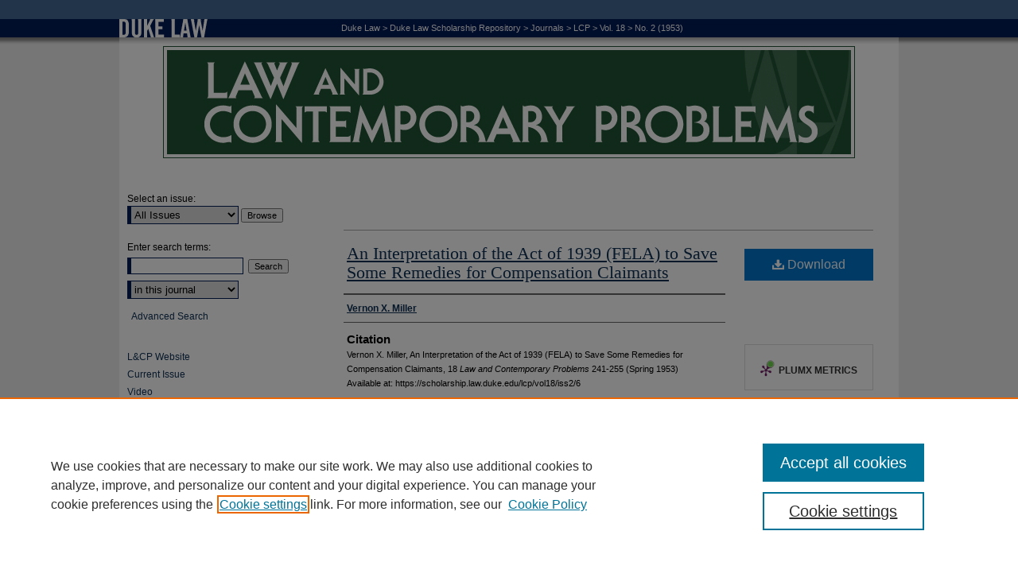

--- FILE ---
content_type: text/html; charset=UTF-8
request_url: https://scholarship.law.duke.edu/lcp/vol18/iss2/6/
body_size: 8436
content:

<!DOCTYPE html>
<html lang="en">
<head><!-- inj yui3-seed: --><script type='text/javascript' src='//cdnjs.cloudflare.com/ajax/libs/yui/3.6.0/yui/yui-min.js'></script><script type='text/javascript' src='//ajax.googleapis.com/ajax/libs/jquery/1.10.2/jquery.min.js'></script><!-- Adobe Analytics --><script type='text/javascript' src='https://assets.adobedtm.com/4a848ae9611a/d0e96722185b/launch-d525bb0064d8.min.js'></script><script type='text/javascript' src=/assets/nr_browser_production.js></script>

<!-- def.1 -->
<meta charset="utf-8">
<meta name="viewport" content="width=device-width">
<title>
"An Interpretation of the Act of 1939 (FELA) to Save Some Remedies for " by Vernon X. Miller
</title>
 

<!-- FILE article_meta-tags.inc --><!-- FILE: /srv/sequoia/main/data/scholarship.law.duke.edu/assets/article_meta-tags.inc -->
<!-- FILE: /srv/sequoia/main/data/assets/site/ir_download_link.inc -->
<!-- FILE: /srv/sequoia/main/data/scholarship.law.duke.edu/assets/article_meta-tags.inc (cont) -->
<meta name="bepress_citation_journal_title" content="Law and Contemporary Problems">
<meta name="bepress_citation_firstpage" content="241">
<meta name="bepress_citation_lastpage" content="255">
<meta name="bepress_citation_author" content="Miller, Vernon X.">
<meta name="bepress_citation_title" content="An Interpretation of the Act of 1939 (FELA) to Save Some Remedies for Compensation Claimants">
<meta name="bepress_citation_date" content="1953">
<meta name="bepress_citation_volume" content="18">
<meta name="bepress_citation_issue" content="2">
<meta name="bepress_citation_pdf_url" content="https://scholarship.law.duke.edu/cgi/viewcontent.cgi?article=2563&amp;context=lcp">
<meta name="bepress_citation_abstract_html_url" content="https://scholarship.law.duke.edu/lcp/vol18/iss2/6">
<meta name="bepress_citation_publisher" content="Duke University School of Law">
<meta name="bepress_citation_issn" content="0023-9186">
<meta name="bepress_citation_online_date" content="2012/5/25">
<meta name="viewport" content="width=device-width">


<!-- FILE: article_meta-tags.inc (cont) -->
<meta name="bepress_is_article_cover_page" content="1">


<!-- sh.1 -->
<link rel="stylesheet" href="/lcp/ir-style.css" type="text/css" media="screen">
<link rel="stylesheet" href="/lcp/ir-custom.css" type="text/css" media="screen">
<link rel="stylesheet" href="/lcp/ir-local.css" type="text/css" media="screen">
<link rel="alternate" type="application/rss+xml" title="Law and Contemporary Problems Newsfeed" href="/lcp/recent.rss">
<link rel="shortcut icon" href="/favicon.ico" type="image/x-icon">
<script type="text/javascript" src="/assets/jsUtilities.js"></script>
<script type="text/javascript" src="/assets/footnoteLinks.js"></script>
<link rel="stylesheet" href="/ir-print.css" type="text/css" media="print">
<!--[if IE]>
<link rel="stylesheet" href="/ir-ie.css" type="text/css" media="screen">
<![endif]-->

<!-- end sh.1 -->




<script type="text/javascript">var pageData = {"page":{"environment":"prod","productName":"bpdg","language":"en","name":"ir_journal:volume:issue:article","businessUnit":"els:rp:st"},"visitor":{}};</script>

</head>
<body >
<!-- FILE /srv/sequoia/main/data/journals/scholarship.law.duke.edu/lcp/assets/header.pregen --><!-- This is the mobile navbar file. Do not delete or move from the top of header.pregen -->
<!-- FILE: /srv/sequoia/main/data/assets/site/mobile_nav.inc --><!--[if !IE]>-->
<script src="/assets/scripts/dc-mobile/dc-responsive-nav.js"></script>

<header id="mobile-nav" class="nav-down device-fixed-height" style="visibility: hidden;">
  
  
  <nav class="nav-collapse">
    <ul>
      <li class="menu-item active device-fixed-width"><a href="https://scholarship.law.duke.edu" title="Home" data-scroll >Home</a></li>
      <li class="menu-item device-fixed-width"><a href="https://scholarship.law.duke.edu/do/search/advanced/" title="Search" data-scroll ><i class="icon-search"></i> Search</a></li>
      <li class="menu-item device-fixed-width"><a href="https://scholarship.law.duke.edu/communities.html" title="Browse" data-scroll >Browse Collections</a></li>
      <li class="menu-item device-fixed-width"><a href="/cgi/myaccount.cgi?context=" title="My Account" data-scroll >My Account</a></li>
      <li class="menu-item device-fixed-width"><a href="https://scholarship.law.duke.edu/about.html" title="About" data-scroll >About</a></li>
      <li class="menu-item device-fixed-width"><a href="https://network.bepress.com" title="Digital Commons Network" data-scroll ><img width="16" height="16" alt="DC Network" style="vertical-align:top;" src="/assets/md5images/8e240588cf8cd3a028768d4294acd7d3.png"> Digital Commons Network™</a></li>
    </ul>
  </nav>
</header>

<script src="/assets/scripts/dc-mobile/dc-mobile-nav.js"></script>
<!--<![endif]-->
<!-- FILE: /srv/sequoia/main/data/journals/scholarship.law.duke.edu/lcp/assets/header.pregen (cont) -->
<div id="lcp">


<div id="container"><a href="#main" class="skiplink" accesskey="2" >Skip to main content</a>


<div id="header">
<!-- FILE: /srv/sequoia/main/data/scholarship.law.duke.edu/assets/ir_journal/ir_logo.inc -->

<div id="logo"><a href="http://www.law.duke.edu/" >
<img width="114" height="47" border="0" src="/assets/md5images/b4812d7020cad67177b80b8b735c2134.gif" alt=""></a>
</div>

<!-- FILE: /srv/sequoia/main/data/journals/scholarship.law.duke.edu/lcp/assets/header.pregen (cont) -->
<!-- FILE: /srv/sequoia/main/data/scholarship.law.duke.edu/assets/ir_journal/ir_breadcrumb.inc --><ul id="pager"><li>&nbsp;</li> <li>&nbsp;</li> </ul><div class="crumbs"><p>


<a href="http://www.law.duke.edu/" class="ignore" >Duke Law</a> &gt; 

<a href="https://scholarship.law.duke.edu" class="ignore" >Duke Law Scholarship Repository</a>

 &gt; <a href="https://scholarship.law.duke.edu/journals" class="ignore" >Journals</a>

 &gt; <a href="https://scholarship.law.duke.edu/lcp" class="ignore" >LCP</a>

 &gt; <a href="https://scholarship.law.duke.edu/lcp/vol18" class="ignore" >Vol. 18</a>

 &gt; <a href="https://scholarship.law.duke.edu/lcp/vol18/iss2" class="ignore" >No. 2 (1953)</a>


</p></div>

<div class="clear">&nbsp;</div><!-- FILE: /srv/sequoia/main/data/journals/scholarship.law.duke.edu/lcp/assets/header.pregen (cont) -->
<div id="pagetitle">

<h1><a href="https://scholarship.law.duke.edu/lcp" title="Law and Contemporary Problems" >Law and Contemporary Problems</a></h1>
</div>
</div>


<div id="wrapper">
<div id="content">
<div id="main" class="text">
<!-- FILE: /srv/sequoia/main/data/scholarship.law.duke.edu/assets/ir_journal/ir_breadcrumb.inc --><ul id="pager"><li>&nbsp;</li> <li>&nbsp;</li> </ul><div class="crumbs"><p>


<a href="http://www.law.duke.edu/" class="ignore" >Duke Law</a> &gt; 

<a href="https://scholarship.law.duke.edu" class="ignore" >Duke Law Scholarship Repository</a>

 &gt; <a href="https://scholarship.law.duke.edu/journals" class="ignore" >Journals</a>

 &gt; <a href="https://scholarship.law.duke.edu/lcp" class="ignore" >LCP</a>

 &gt; <a href="https://scholarship.law.duke.edu/lcp/vol18" class="ignore" >Vol. 18</a>

 &gt; <a href="https://scholarship.law.duke.edu/lcp/vol18/iss2" class="ignore" >No. 2 (1953)</a>


</p></div>

<div class="clear">&nbsp;</div><!-- FILE: /srv/sequoia/main/data/journals/scholarship.law.duke.edu/lcp/assets/header.pregen (cont) --> 
<script type="text/javascript" src="/assets/floatbox/floatbox.js"></script>
<!-- FILE: /srv/sequoia/main/data/assets/site/ir_journal/article_info.inc --><!-- FILE: /srv/sequoia/main/data/assets/site/openurl.inc -->
<!-- FILE: /srv/sequoia/main/data/assets/site/ir_journal/article_info.inc (cont) -->
<!-- FILE: /srv/sequoia/main/data/assets/site/ir_download_link.inc -->
<!-- FILE: /srv/sequoia/main/data/assets/site/ir_journal/article_info.inc (cont) -->
<!-- FILE: /srv/sequoia/main/data/assets/site/ir_journal/ir_article_header.inc --><div id="sub">
<div id="alpha"><!-- FILE: /srv/sequoia/main/data/assets/site/ir_journal/article_info.inc (cont) --><div id='title' class='element'>
<h1><a href='https://scholarship.law.duke.edu/cgi/viewcontent.cgi?article=2563&amp;context=lcp'>An Interpretation of the Act of 1939 (FELA) to Save Some Remedies for Compensation Claimants</a></h1>
</div>
<div class='clear'></div>
<div id='authors' class='element'>
<h2 class='visually-hidden'>Authors</h2>
<p class="author"><a href='https://scholarship.law.duke.edu/do/search/?q=author%3A%22Vernon%20X.%20Miller%22&start=0&context=1022222'><strong>Vernon X. Miller</strong></a><br />
</p></div>
<div class='clear'></div>
<div id='recommended_citation' class='element'>
<h2 class='field-heading'>Citation</h2>
<!-- FILE: /srv/sequoia/main/data/journals/scholarship.law.duke.edu/lcp/assets/ir_citation.inc -->
<p class="citation">
		Vernon X. Miller,
An Interpretation of the Act of 1939 (FELA) to Save Some Remedies for Compensation Claimants,
18 <em>L<span class="smallcaps">aw and</span> C<span class="smallcaps">ontemporary</span> P<span class="smallcaps">roblems</span></em> 
241-255
(Spring 1953)
<br>
Available at: https://scholarship.law.duke.edu/lcp/vol18/iss2/6
</p><!-- FILE: /srv/sequoia/main/data/assets/site/ir_journal/article_info.inc (cont) --></div>
<div class='clear'></div>
</div>
    </div>
    <div id='beta_7-3'>
<!-- FILE: /srv/sequoia/main/data/assets/site/info_box_7_3.inc --><!-- FILE: /srv/sequoia/main/data/assets/site/openurl.inc -->
<!-- FILE: /srv/sequoia/main/data/assets/site/info_box_7_3.inc (cont) -->
<!-- FILE: /srv/sequoia/main/data/assets/site/ir_download_link.inc -->
<!-- FILE: /srv/sequoia/main/data/assets/site/info_box_7_3.inc (cont) -->
	<!-- FILE: /srv/sequoia/main/data/assets/site/info_box_download_button.inc --><div class="aside download-button">
      <a id="pdf" class="btn" href="https://scholarship.law.duke.edu/cgi/viewcontent.cgi?article=2563&amp;context=lcp" title="PDF (1.1&nbsp;MB) opens in new window" target="_blank" > 
    	<i class="icon-download-alt" aria-hidden="true"></i>
        Download
      </a>
</div>
<!-- FILE: /srv/sequoia/main/data/assets/site/info_box_7_3.inc (cont) -->
	<!-- FILE: /srv/sequoia/main/data/assets/site/info_box_embargo.inc -->
<!-- FILE: /srv/sequoia/main/data/assets/site/info_box_7_3.inc (cont) -->
<!-- FILE: /srv/sequoia/main/data/scholarship.law.duke.edu/assets/info_box_custom_upper.inc --><div class="aside">
</div>
<div class="aside">
</div>
<!-- FILE: /srv/sequoia/main/data/assets/site/info_box_7_3.inc (cont) -->
<!-- FILE: /srv/sequoia/main/data/assets/site/info_box_openurl.inc -->
<!-- FILE: /srv/sequoia/main/data/assets/site/info_box_7_3.inc (cont) -->
<!-- FILE: /srv/sequoia/main/data/assets/site/info_box_article_metrics.inc -->
<div id="article-stats" class="aside hidden">
    <p class="article-downloads-wrapper hidden"><span id="article-downloads"></span> DOWNLOADS</p>
    <p class="article-stats-date hidden">Since May 25, 2012</p>
    <p class="article-plum-metrics">
        <a href="https://plu.mx/plum/a/?repo_url=https://scholarship.law.duke.edu/lcp/vol18/iss2/6" class="plumx-plum-print-popup plum-bigben-theme" data-badge="true" data-hide-when-empty="true" ></a>
    </p>
</div>
<script type="text/javascript" src="//cdn.plu.mx/widget-popup.js"></script>
<!-- Article Download Counts -->
<script type="text/javascript" src="/assets/scripts/article-downloads.pack.js"></script>
<script type="text/javascript">
    insertDownloads(2916141);
</script>
<!-- Add border to Plum badge & download counts when visible -->
<script>
// bind to event when PlumX widget loads
jQuery('body').bind('plum:widget-load', function(e){
// if Plum badge is visible
  if (jQuery('.PlumX-Popup').length) {
// remove 'hidden' class
  jQuery('#article-stats').removeClass('hidden');
  jQuery('.article-stats-date').addClass('plum-border');
  }
});
// bind to event when page loads
jQuery(window).bind('load',function(e){
// if DC downloads are visible
  if (jQuery('#article-downloads').text().length > 0) {
// add border to aside
  jQuery('#article-stats').removeClass('hidden');
  }
});
</script>
<!-- Adobe Analytics: Download Click Tracker -->
<script>
$(function() {
  // Download button click event tracker for PDFs
  $(".aside.download-button").on("click", "a#pdf", function(event) {
    pageDataTracker.trackEvent('navigationClick', {
      link: {
          location: 'aside download-button',
          name: 'pdf'
      }
    });
  });
  // Download button click event tracker for native files
  $(".aside.download-button").on("click", "a#native", function(event) {
    pageDataTracker.trackEvent('navigationClick', {
        link: {
            location: 'aside download-button',
            name: 'native'
        }
     });
  });
});
</script>
<!-- FILE: /srv/sequoia/main/data/assets/site/info_box_7_3.inc (cont) -->
	<!-- FILE: /srv/sequoia/main/data/assets/site/info_box_disciplines.inc -->
	<div id="beta-disciplines" class="aside">
		<h4>Included in</h4>
	<p>
					<a href="https://network.bepress.com/hgg/discipline/578" title="Law Commons" >Law Commons</a>
	</p>
	</div>
<!-- FILE: /srv/sequoia/main/data/assets/site/info_box_7_3.inc (cont) -->
<!-- FILE: /srv/sequoia/main/data/assets/site/bookmark_widget.inc -->
<div id="share" class="aside">
<h2>Share</h2>
	<div class="a2a_kit a2a_kit_size_24 a2a_default_style">
    	<a class="a2a_button_facebook"></a>
    	<a class="a2a_button_linkedin"></a>
		<a class="a2a_button_whatsapp"></a>
		<a class="a2a_button_email"></a>
    	<a class="a2a_dd"></a>
    	<script async src="https://static.addtoany.com/menu/page.js"></script>
	</div>
</div>
<!-- FILE: /srv/sequoia/main/data/assets/site/info_box_7_3.inc (cont) -->
<!-- FILE: /srv/sequoia/main/data/assets/site/info_box_geolocate.inc --><!-- FILE: /srv/sequoia/main/data/assets/site/ir_geolocate_enabled_and_displayed.inc -->
<!-- FILE: /srv/sequoia/main/data/assets/site/info_box_geolocate.inc (cont) -->
<!-- FILE: /srv/sequoia/main/data/assets/site/info_box_7_3.inc (cont) -->
	<!-- FILE: /srv/sequoia/main/data/assets/site/zotero_coins.inc -->
<span class="Z3988" title="ctx_ver=Z39.88-2004&amp;rft_val_fmt=info%3Aofi%2Ffmt%3Akev%3Amtx%3Ajournal&amp;rft_id=https%3A%2F%2Fscholarship.law.duke.edu%2Flcp%2Fvol18%2Fiss2%2F6&amp;rft.atitle=An%20Interpretation%20of%20the%20Act%20of%201939%20%28FELA%29%20to%20Save%20Some%20Remedies%20for%20Compensation%20Claimants&amp;rft.aufirst=Vernon&amp;rft.aulast=Miller&amp;rft.jtitle=Law%20and%20Contemporary%20Problems&amp;rft.volume=18&amp;rft.issue=2&amp;rft.issn=0023-9186&amp;rft.spage=241&amp;rft.epage=255&amp;rft.date=1953-04-01">COinS</span>
<!-- FILE: /srv/sequoia/main/data/assets/site/info_box_7_3.inc (cont) -->
<!-- FILE: /srv/sequoia/main/data/assets/site/info_box_custom_lower.inc -->
<!-- FILE: /srv/sequoia/main/data/assets/site/info_box_7_3.inc (cont) -->
<!-- FILE: /srv/sequoia/main/data/assets/site/ir_journal/article_info.inc (cont) --></div>
<div class='clear'>&nbsp;</div>
<!-- FILE: /srv/sequoia/main/data/assets/site/ir_article_custom_fields.inc -->
<!-- FILE: /srv/sequoia/main/data/assets/site/ir_journal/article_info.inc (cont) -->
<!-- FILE: /srv/sequoia/main/data/assets/site/ir_journal/volume/issue/article/index.html (cont) --> 

<!-- FILE /srv/sequoia/main/data/journals/scholarship.law.duke.edu/lcp/assets/footer.pregen --></div>
<div class="verticalalign">&nbsp;</div>
<div class="clear">&nbsp;</div>
</div>
<div id="sidebar">
<!-- FILE: /srv/sequoia/main/data/journals/scholarship.law.duke.edu/lcp/assets/ir_sidebar.inc -->

<!-- FILE: /srv/sequoia/main/data/assets/site/ir_journal/sidebar_search.inc --><div class="sidebar-search">
<form method="post" action="https://scholarship.law.duke.edu/cgi/redirect.cgi" id="browse">
<label for="url">Select an issue:</label><br>
<!-- FILE: /srv/sequoia/main/data/journals/scholarship.law.duke.edu/lcp/assets/volume_issue_popup.inc --><div><span class="border"><!-- FILE: /srv/sequoia/main/data/journals/scholarship.law.duke.edu/lcp/assets/hard_coded_volume_count.inc -->
<!-- FILE: /srv/sequoia/main/data/journals/scholarship.law.duke.edu/lcp/assets/volume_issue_popup.inc (cont) -->
<select name="url" id="url">
<option value="https://scholarship.law.duke.edu/lcp/all_issues.html">All Issues</option>
<option value="https://scholarship.law.duke.edu/lcp/vol88/iss2">Vol. 88, No. 2</option>
<option value="https://scholarship.law.duke.edu/lcp/vol88/iss1">Vol. 88, No. 1</option>
<option value="https://scholarship.law.duke.edu/lcp/vol87/iss3">Vol. 87, No. 3</option>
<option value="https://scholarship.law.duke.edu/lcp/vol87/iss2">Vol. 87, No. 2</option>
<option value="https://scholarship.law.duke.edu/lcp/vol87/iss1">Vol. 87, No. 1</option>
<option value="https://scholarship.law.duke.edu/lcp/vol86/iss4">Vol. 86, No. 4</option>
<option value="https://scholarship.law.duke.edu/lcp/vol86/iss3">Vol. 86, No. 3</option>
<option value="https://scholarship.law.duke.edu/lcp/vol86/iss2">Vol. 86, No. 2</option>
<option value="https://scholarship.law.duke.edu/lcp/vol86/iss1">Vol. 86, No. 1</option>
<option value="https://scholarship.law.duke.edu/lcp/vol85/iss4">Vol. 85, No. 4</option>
<option value="https://scholarship.law.duke.edu/lcp/vol85/iss3">Vol. 85, No. 3</option>
<option value="https://scholarship.law.duke.edu/lcp/vol85/iss2">Vol. 85, No. 2</option>
<option value="https://scholarship.law.duke.edu/lcp/vol85/iss1">Vol. 85, No. 1</option>
<option value="https://scholarship.law.duke.edu/lcp/vol84/iss4">Vol. 84, No. 4</option>
<option value="https://scholarship.law.duke.edu/lcp/vol84/iss3">Vol. 84, No. 3</option>
<option value="https://scholarship.law.duke.edu/lcp/vol84/iss2">Vol. 84, No. 2</option>
<option value="https://scholarship.law.duke.edu/lcp/vol84/iss1">Vol. 84, No. 1</option>
<option value="https://scholarship.law.duke.edu/lcp/vol83/iss4">Vol. 83, No. 4</option>
<option value="https://scholarship.law.duke.edu/lcp/vol83/iss3">Vol. 83, No. 3</option>
<option value="https://scholarship.law.duke.edu/lcp/vol83/iss2">Vol. 83, No. 2</option>
<option value="https://scholarship.law.duke.edu/lcp/vol83/iss1">Vol. 83, No. 1</option>
<option value="https://scholarship.law.duke.edu/lcp/vol82/iss4">Vol. 82, No. 4</option>
<option value="https://scholarship.law.duke.edu/lcp/vol82/iss3">Vol. 82, No. 3</option>
<option value="https://scholarship.law.duke.edu/lcp/vol82/iss2">Vol. 82, No. 2</option>
<option value="https://scholarship.law.duke.edu/lcp/vol82/iss1">Vol. 82, No. 1</option>
<!-- FILE: /srv/sequoia/main/data/journals/scholarship.law.duke.edu/lcp/assets/hard_coded_issues.inc --><option value="https://scholarship.law.duke.edu/lcp/vol81/iss4">Vol. 81, No. 4</option>
<option value="https://scholarship.law.duke.edu/lcp/vol81/iss3">Vol. 81, No. 3</option>
<option value="https://scholarship.law.duke.edu/lcp/vol81/iss2">Vol. 81, No. 2</option>
<option value="https://scholarship.law.duke.edu/lcp/vol81/iss1">Vol. 81, No. 1</option>
<option value="https://scholarship.law.duke.edu/lcp/vol80/iss4">Vol. 80, No. 4</option>
<option value="https://scholarship.law.duke.edu/lcp/vol80/iss3">Vol. 80, No. 3</option>
<option value="https://scholarship.law.duke.edu/lcp/vol80/iss2">Vol. 80, No. 2</option>
<option value="https://scholarship.law.duke.edu/lcp/vol80/iss1">Vol. 80, No. 1</option>
<option value="https://scholarship.law.duke.edu/lcp/vol79/iss4">Vol. 79, No. 4</option>
<option value="https://scholarship.law.duke.edu/lcp/vol79/iss3">Vol. 79, No. 3</option>
<option value="https://scholarship.law.duke.edu/lcp/vol79/iss2">Vol. 79, No. 2</option>
<option value="https://scholarship.law.duke.edu/lcp/vol79/iss1">Vol. 79, No. 1</option>
<option value="https://scholarship.law.duke.edu/lcp/vol78/iss4">Vol. 78, No. 4</option>
<option value="https://scholarship.law.duke.edu/lcp/vol78/iss2">Vol. 78, No. 2</option>
<option value="https://scholarship.law.duke.edu/lcp/vol78/iss1">Vol. 78, No. 1</option>
<option value="https://scholarship.law.duke.edu/lcp/vol77/iss4">Vol. 77, No. 4</option>
<option value="https://scholarship.law.duke.edu/lcp/vol77/iss3">Vol. 77, No. 3</option>
<option value="https://scholarship.law.duke.edu/lcp/vol77/iss2">Vol. 77, No. 2</option>
<option value="https://scholarship.law.duke.edu/lcp/vol77/iss1">Vol. 77, No. 1</option>
<option value="https://scholarship.law.duke.edu/lcp/vol76/iss3">Vol. 76, No. 3</option>
<option value="https://scholarship.law.duke.edu/lcp/vol76/iss2">Vol. 76, No. 2</option>
<option value="https://scholarship.law.duke.edu/lcp/vol76/iss1">Vol. 76, No. 1</option>
<option value="https://scholarship.law.duke.edu/lcp/vol75/iss4">Vol. 75, No. 4</option>
<option value="https://scholarship.law.duke.edu/lcp/vol75/iss3">Vol. 75, No. 3</option>
<option value="https://scholarship.law.duke.edu/lcp/vol75/iss2">Vol. 75, No. 2</option>
<option value="https://scholarship.law.duke.edu/lcp/vol75/iss1">Vol. 75, No. 1</option>
<option value="https://scholarship.law.duke.edu/lcp/vol74/iss4">Vol. 74, No. 4</option>
<option value="https://scholarship.law.duke.edu/lcp/vol74/iss3">Vol. 74, No. 3</option>
<option value="https://scholarship.law.duke.edu/lcp/vol74/iss2">Vol. 74, No. 2</option>
<option value="https://scholarship.law.duke.edu/lcp/vol74/iss1">Vol. 74, No. 1</option>
<option value="https://scholarship.law.duke.edu/lcp/vol73/iss4">Vol. 73, No. 4</option>
<option value="https://scholarship.law.duke.edu/lcp/vol73/iss3">Vol. 73, No. 3</option>
<option value="https://scholarship.law.duke.edu/lcp/vol73/iss2">Vol. 73, No. 2</option>
<option value="https://scholarship.law.duke.edu/lcp/vol73/iss1">Vol. 73, No. 1</option>
<option value="https://scholarship.law.duke.edu/lcp/vol72/iss4">Vol. 72, No. 4</option>
<option value="https://scholarship.law.duke.edu/lcp/vol72/iss3">Vol. 72, No. 3</option>
<option value="https://scholarship.law.duke.edu/lcp/vol72/iss2">Vol. 72, No. 2</option>
<option value="https://scholarship.law.duke.edu/lcp/vol72/iss1">Vol. 72, No. 1</option>
<option value="https://scholarship.law.duke.edu/lcp/vol71/iss4">Vol. 71, No. 4</option>
<option value="https://scholarship.law.duke.edu/lcp/vol71/iss3">Vol. 71, No. 3</option>
<option value="https://scholarship.law.duke.edu/lcp/vol71/iss2">Vol. 71, No. 2</option>
<option value="https://scholarship.law.duke.edu/lcp/vol71/iss1">Vol. 71, No. 1</option>
<option value="https://scholarship.law.duke.edu/lcp/vol70/iss4">Vol. 70, No. 4</option>
<option value="https://scholarship.law.duke.edu/lcp/vol70/iss3">Vol. 70, No. 3</option>
<option value="https://scholarship.law.duke.edu/lcp/vol70/iss2">Vol. 70, No. 2</option>
<option value="https://scholarship.law.duke.edu/lcp/vol70/iss1">Vol. 70, No. 1</option>
<option value="https://scholarship.law.duke.edu/lcp/vol69/iss4">Vol. 69, No. 4</option>
<option value="https://scholarship.law.duke.edu/lcp/vol69/iss3">Vol. 69, No. 3</option>
<option value="https://scholarship.law.duke.edu/lcp/vol69/iss1">Vol. 69, No. 1</option>
<option value="https://scholarship.law.duke.edu/lcp/vol68/iss3">Vol. 68, No. 3</option>
<option value="https://scholarship.law.duke.edu/lcp/vol68/iss2">Vol. 68, No. 2</option>
<option value="https://scholarship.law.duke.edu/lcp/vol68/iss1">Vol. 68, No. 1</option>
<option value="https://scholarship.law.duke.edu/lcp/vol67/iss4">Vol. 67, No. 4</option>
<option value="https://scholarship.law.duke.edu/lcp/vol67/iss3">Vol. 67, No. 3</option>
<option value="https://scholarship.law.duke.edu/lcp/vol67/iss1">Vol. 67, No. 1</option>
<option value="https://scholarship.law.duke.edu/lcp/vol66/iss4">Vol. 66, No. 4</option>
<option value="https://scholarship.law.duke.edu/lcp/vol66/iss3">Vol. 66, No. 3</option>
<option value="https://scholarship.law.duke.edu/lcp/vol66/iss1">Vol. 66, No. 1</option>
<option value="https://scholarship.law.duke.edu/lcp/vol65/iss4">Vol. 65, No. 4</option>
<option value="https://scholarship.law.duke.edu/lcp/vol65/iss3">Vol. 65, No. 3</option>
<option value="https://scholarship.law.duke.edu/lcp/vol65/iss2">Vol. 65, No. 2</option>
<option value="https://scholarship.law.duke.edu/lcp/vol65/iss1">Vol. 65, No. 1</option>
<option value="https://scholarship.law.duke.edu/lcp/vol64/iss4">Vol. 64, No. 4</option>
<option value="https://scholarship.law.duke.edu/lcp/vol64/iss2">Vol. 64, No. 2</option>
<option value="https://scholarship.law.duke.edu/lcp/vol64/iss1">Vol. 64, No. 1</option>
<option value="https://scholarship.law.duke.edu/lcp/vol63/iss4">Vol. 63, No. 4</option>
<option value="https://scholarship.law.duke.edu/lcp/vol63/iss3">Vol. 63, No. 3</option>
<option value="https://scholarship.law.duke.edu/lcp/vol63/iss1">Vol. 63, No. 1</option>
<option value="https://scholarship.law.duke.edu/lcp/vol62/iss4">Vol. 62, No. 4</option>
<option value="https://scholarship.law.duke.edu/lcp/vol62/iss3">Vol. 62, No. 3</option>
<option value="https://scholarship.law.duke.edu/lcp/vol62/iss2">Vol. 62, No. 2</option>
<option value="https://scholarship.law.duke.edu/lcp/vol62/iss1">Vol. 62, No. 1</option>
<option value="https://scholarship.law.duke.edu/lcp/vol61/iss4">Vol. 61, No. 4</option>
<option value="https://scholarship.law.duke.edu/lcp/vol61/iss3">Vol. 61, No. 3</option>
<option value="https://scholarship.law.duke.edu/lcp/vol61/iss2">Vol. 61, No. 2</option>
<option value="https://scholarship.law.duke.edu/lcp/vol61/iss1">Vol. 61, No. 1</option>
<option value="https://scholarship.law.duke.edu/lcp/vol60/iss4">Vol. 60, No. 4</option>
<option value="https://scholarship.law.duke.edu/lcp/vol60/iss3">Vol. 60, No. 3</option>
<option value="https://scholarship.law.duke.edu/lcp/vol60/iss2">Vol. 60, No. 2</option>
<option value="https://scholarship.law.duke.edu/lcp/vol60/iss1">Vol. 60, No. 1</option>
<option value="https://scholarship.law.duke.edu/lcp/vol59/iss4">Vol. 59, No. 4</option>
<option value="https://scholarship.law.duke.edu/lcp/vol59/iss3">Vol. 59, No. 3</option>
<option value="https://scholarship.law.duke.edu/lcp/vol59/iss2">Vol. 59, No. 2</option>
<option value="https://scholarship.law.duke.edu/lcp/vol59/iss1">Vol. 59, No. 1</option>
<option value="https://scholarship.law.duke.edu/lcp/vol58/iss3">Vol. 58, No. 3</option>
<option value="https://scholarship.law.duke.edu/lcp/vol58/iss2">Vol. 58, No. 2</option>
<option value="https://scholarship.law.duke.edu/lcp/vol58/iss1">Vol. 58, No. 1</option>
<option value="https://scholarship.law.duke.edu/lcp/vol57/iss4">Vol. 57, No. 4</option>
<option value="https://scholarship.law.duke.edu/lcp/vol57/iss3">Vol. 57, No. 3</option>
<option value="https://scholarship.law.duke.edu/lcp/vol57/iss2">Vol. 57, No. 2</option>
<option value="https://scholarship.law.duke.edu/lcp/vol57/iss1">Vol. 57, No. 1</option>
<option value="https://scholarship.law.duke.edu/lcp/vol56/iss4">Vol. 56, No. 4</option>
<option value="https://scholarship.law.duke.edu/lcp/vol56/iss3">Vol. 56, No. 3</option>
<option value="https://scholarship.law.duke.edu/lcp/vol56/iss2">Vol. 56, No. 2</option>
<option value="https://scholarship.law.duke.edu/lcp/vol56/iss1">Vol. 56, No. 1</option>
<option value="https://scholarship.law.duke.edu/lcp/vol55/iss4">Vol. 55, No. 4</option>
<option value="https://scholarship.law.duke.edu/lcp/vol55/iss3">Vol. 55, No. 3</option>
<option value="https://scholarship.law.duke.edu/lcp/vol55/iss2">Vol. 55, No. 2</option>
<option value="https://scholarship.law.duke.edu/lcp/vol55/iss1">Vol. 55, No. 1</option>
<option value="https://scholarship.law.duke.edu/lcp/vol54/iss4">Vol. 54, No. 4</option>
<option value="https://scholarship.law.duke.edu/lcp/vol54/iss3">Vol. 54, No. 3</option>
<option value="https://scholarship.law.duke.edu/lcp/vol54/iss2">Vol. 54, No. 2</option>
<option value="https://scholarship.law.duke.edu/lcp/vol54/iss1">Vol. 54, No. 1</option>
<option value="https://scholarship.law.duke.edu/lcp/vol53/iss4">Vol. 53, No. 4</option>
<option value="https://scholarship.law.duke.edu/lcp/vol53/iss3">Vol. 53, No. 3</option>
<option value="https://scholarship.law.duke.edu/lcp/vol53/iss2">Vol. 53, No. 2</option>
<option value="https://scholarship.law.duke.edu/lcp/vol53/iss1">Vol. 53, No. 1</option>
<option value="https://scholarship.law.duke.edu/lcp/vol52/iss4">Vol. 52, No. 4</option>
<option value="https://scholarship.law.duke.edu/lcp/vol52/iss3">Vol. 52, No. 3</option>
<option value="https://scholarship.law.duke.edu/lcp/vol52/iss2">Vol. 52, No. 2</option>
<option value="https://scholarship.law.duke.edu/lcp/vol52/iss1">Vol. 52, No. 1</option>
<option value="https://scholarship.law.duke.edu/lcp/vol51/iss4">Vol. 51, No. 4</option>
<option value="https://scholarship.law.duke.edu/lcp/vol51/iss3">Vol. 51, No. 3</option>
<option value="https://scholarship.law.duke.edu/lcp/vol51/iss2">Vol. 51, No. 2</option>
<option value="https://scholarship.law.duke.edu/lcp/vol51/iss1">Vol. 51, No. 1</option>
<option value="https://scholarship.law.duke.edu/lcp/vol50/iss4">Vol. 50, No. 4</option>
<option value="https://scholarship.law.duke.edu/lcp/vol50/iss3">Vol. 50, No. 3</option>
<option value="https://scholarship.law.duke.edu/lcp/vol50/iss2">Vol. 50, No. 2</option>
<option value="https://scholarship.law.duke.edu/lcp/vol50/iss1">Vol. 50, No. 1</option>
<option value="https://scholarship.law.duke.edu/lcp/vol49/iss4">Vol. 49, No. 4</option>
<option value="https://scholarship.law.duke.edu/lcp/vol49/iss3">Vol. 49, No. 3</option>
<option value="https://scholarship.law.duke.edu/lcp/vol49/iss2">Vol. 49, No. 2</option>
<option value="https://scholarship.law.duke.edu/lcp/vol49/iss1">Vol. 49, No. 1</option>
<option value="https://scholarship.law.duke.edu/lcp/vol48/iss4">Vol. 48, No. 4</option>
<option value="https://scholarship.law.duke.edu/lcp/vol48/iss3">Vol. 48, No. 3</option>
<option value="https://scholarship.law.duke.edu/lcp/vol48/iss2">Vol. 48, No. 2</option>
<option value="https://scholarship.law.duke.edu/lcp/vol48/iss1">Vol. 48, No. 1</option>
<option value="https://scholarship.law.duke.edu/lcp/vol47/iss4">Vol. 47, No. 4</option>
<option value="https://scholarship.law.duke.edu/lcp/vol47/iss3">Vol. 47, No. 3</option>
<option value="https://scholarship.law.duke.edu/lcp/vol47/iss2">Vol. 47, No. 2</option>
<option value="https://scholarship.law.duke.edu/lcp/vol47/iss1">Vol. 47, No. 1</option>
<option value="https://scholarship.law.duke.edu/lcp/vol46/iss4">Vol. 46, No. 4</option>
<option value="https://scholarship.law.duke.edu/lcp/vol46/iss3">Vol. 46, No. 3</option>
<option value="https://scholarship.law.duke.edu/lcp/vol46/iss2">Vol. 46, No. 2</option>
<option value="https://scholarship.law.duke.edu/lcp/vol46/iss1">Vol. 46, No. 1</option>
<option value="https://scholarship.law.duke.edu/lcp/vol45/iss4">Vol. 45, No. 4</option>
<option value="https://scholarship.law.duke.edu/lcp/vol45/iss3">Vol. 45, No. 3</option>
<option value="https://scholarship.law.duke.edu/lcp/vol45/iss2">Vol. 45, No. 2</option>
<option value="https://scholarship.law.duke.edu/lcp/vol45/iss1">Vol. 45, No. 1</option>
<option value="https://scholarship.law.duke.edu/lcp/vol44/iss4">Vol. 44, No. 4</option>
<option value="https://scholarship.law.duke.edu/lcp/vol44/iss3">Vol. 44, No. 3</option>
<option value="https://scholarship.law.duke.edu/lcp/vol44/iss2">Vol. 44, No. 2</option>
<option value="https://scholarship.law.duke.edu/lcp/vol44/iss1">Vol. 44, No. 1</option>
<option value="https://scholarship.law.duke.edu/lcp/vol43/iss4">Vol. 43, No. 4</option>
<option value="https://scholarship.law.duke.edu/lcp/vol43/iss3">Vol. 43, No. 3</option>
<option value="https://scholarship.law.duke.edu/lcp/vol43/iss2">Vol. 43, No. 2</option>
<option value="https://scholarship.law.duke.edu/lcp/vol43/iss1">Vol. 43, No. 1</option>
<option value="https://scholarship.law.duke.edu/lcp/vol42/iss4">Vol. 42, No. 4</option>
<option value="https://scholarship.law.duke.edu/lcp/vol42/iss3">Vol. 42, No. 3</option>
<option value="https://scholarship.law.duke.edu/lcp/vol42/iss2">Vol. 42, No. 2</option>
<option value="https://scholarship.law.duke.edu/lcp/vol42/iss1">Vol. 42, No. 1</option>
<option value="https://scholarship.law.duke.edu/lcp/vol41/iss4">Vol. 41, No. 4</option>
<option value="https://scholarship.law.duke.edu/lcp/vol41/iss3">Vol. 41, No. 3</option>
<option value="https://scholarship.law.duke.edu/lcp/vol41/iss2">Vol. 41, No. 2</option>
<option value="https://scholarship.law.duke.edu/lcp/vol41/iss1">Vol. 41, No. 1</option>
<option value="https://scholarship.law.duke.edu/lcp/vol40/iss4">Vol. 40, No. 4</option>
<option value="https://scholarship.law.duke.edu/lcp/vol40/iss3">Vol. 40, No. 3</option>
<option value="https://scholarship.law.duke.edu/lcp/vol40/iss2">Vol. 40, No. 2</option>
<option value="https://scholarship.law.duke.edu/lcp/vol40/iss1">Vol. 40, No. 1</option>
<option value="https://scholarship.law.duke.edu/lcp/vol39/iss4">Vol. 39, No. 4</option>
<option value="https://scholarship.law.duke.edu/lcp/vol39/iss3">Vol. 39, No. 3</option>
<option value="https://scholarship.law.duke.edu/lcp/vol39/iss2">Vol. 39, No. 2</option>
<option value="https://scholarship.law.duke.edu/lcp/vol39/iss1">Vol. 39, No. 1</option>
<option value="https://scholarship.law.duke.edu/lcp/vol38/iss4">Vol. 38, No. 4</option>
<option value="https://scholarship.law.duke.edu/lcp/vol38/iss3">Vol. 38, No. 3</option>
<option value="https://scholarship.law.duke.edu/lcp/vol38/iss2">Vol. 38, No. 2</option>
<option value="https://scholarship.law.duke.edu/lcp/vol38/iss1">Vol. 38, No. 1</option>
<option value="https://scholarship.law.duke.edu/lcp/vol37/iss4">Vol. 37, No. 4</option>
<option value="https://scholarship.law.duke.edu/lcp/vol37/iss3">Vol. 37, No. 3</option>
<option value="https://scholarship.law.duke.edu/lcp/vol37/iss2">Vol. 37, No. 2</option>
<option value="https://scholarship.law.duke.edu/lcp/vol37/iss1">Vol. 37, No. 1</option>
<option value="https://scholarship.law.duke.edu/lcp/vol36/iss4">Vol. 36, No. 4</option>
<option value="https://scholarship.law.duke.edu/lcp/vol36/iss3">Vol. 36, No. 3</option>
<option value="https://scholarship.law.duke.edu/lcp/vol36/iss2">Vol. 36, No. 2</option>
<option value="https://scholarship.law.duke.edu/lcp/vol36/iss1">Vol. 36, No. 1</option>
<option value="https://scholarship.law.duke.edu/lcp/vol35/iss4">Vol. 35, No. 4</option>
<option value="https://scholarship.law.duke.edu/lcp/vol35/iss3">Vol. 35, No. 3</option>
<option value="https://scholarship.law.duke.edu/lcp/vol35/iss2">Vol. 35, No. 2</option>
<option value="https://scholarship.law.duke.edu/lcp/vol35/iss1">Vol. 35, No. 1</option>
<option value="https://scholarship.law.duke.edu/lcp/vol34/iss4">Vol. 34, No. 4</option>
<option value="https://scholarship.law.duke.edu/lcp/vol34/iss3">Vol. 34, No. 3</option>
<option value="https://scholarship.law.duke.edu/lcp/vol34/iss2">Vol. 34, No. 2</option>
<option value="https://scholarship.law.duke.edu/lcp/vol34/iss1">Vol. 34, No. 1</option>
<option value="https://scholarship.law.duke.edu/lcp/vol33/iss4">Vol. 33, No. 4</option>
<option value="https://scholarship.law.duke.edu/lcp/vol33/iss3">Vol. 33, No. 3</option>
<option value="https://scholarship.law.duke.edu/lcp/vol33/iss2">Vol. 33, No. 2</option>
<option value="https://scholarship.law.duke.edu/lcp/vol33/iss1">Vol. 33, No. 1</option>
<option value="https://scholarship.law.duke.edu/lcp/vol32/iss4">Vol. 32, No. 4</option>
<option value="https://scholarship.law.duke.edu/lcp/vol32/iss3">Vol. 32, No. 3</option>
<option value="https://scholarship.law.duke.edu/lcp/vol32/iss2">Vol. 32, No. 2</option>
<option value="https://scholarship.law.duke.edu/lcp/vol32/iss1">Vol. 32, No. 1</option>
<option value="https://scholarship.law.duke.edu/lcp/vol31/iss4">Vol. 31, No. 4</option>
<option value="https://scholarship.law.duke.edu/lcp/vol31/iss3">Vol. 31, No. 3</option>
<option value="https://scholarship.law.duke.edu/lcp/vol31/iss2">Vol. 31, No. 2</option>
<option value="https://scholarship.law.duke.edu/lcp/vol31/iss1">Vol. 31, No. 1</option>
<option value="https://scholarship.law.duke.edu/lcp/vol30/iss4">Vol. 30, No. 4</option>
<option value="https://scholarship.law.duke.edu/lcp/vol30/iss3">Vol. 30, No. 3</option>
<option value="https://scholarship.law.duke.edu/lcp/vol30/iss2">Vol. 30, No. 2</option>
<option value="https://scholarship.law.duke.edu/lcp/vol30/iss1">Vol. 30, No. 1</option>
<option value="https://scholarship.law.duke.edu/lcp/vol29/iss4">Vol. 29, No. 4</option>
<option value="https://scholarship.law.duke.edu/lcp/vol29/iss3">Vol. 29, No. 3</option>
<option value="https://scholarship.law.duke.edu/lcp/vol29/iss2">Vol. 29, No. 2</option>
<option value="https://scholarship.law.duke.edu/lcp/vol29/iss1">Vol. 29, No. 1</option>
<option value="https://scholarship.law.duke.edu/lcp/vol28/iss4">Vol. 28, No. 4</option>
<option value="https://scholarship.law.duke.edu/lcp/vol28/iss3">Vol. 28, No. 3</option>
<option value="https://scholarship.law.duke.edu/lcp/vol28/iss2">Vol. 28, No. 2</option>
<option value="https://scholarship.law.duke.edu/lcp/vol28/iss1">Vol. 28, No. 1</option>
<option value="https://scholarship.law.duke.edu/lcp/vol27/iss4">Vol. 27, No. 4</option>
<option value="https://scholarship.law.duke.edu/lcp/vol27/iss3">Vol. 27, No. 3</option>
<option value="https://scholarship.law.duke.edu/lcp/vol27/iss2">Vol. 27, No. 2</option>
<option value="https://scholarship.law.duke.edu/lcp/vol27/iss1">Vol. 27, No. 1</option>
<option value="https://scholarship.law.duke.edu/lcp/vol26/iss4">Vol. 26, No. 4</option>
<option value="https://scholarship.law.duke.edu/lcp/vol26/iss3">Vol. 26, No. 3</option>
<option value="https://scholarship.law.duke.edu/lcp/vol26/iss2">Vol. 26, No. 2</option>
<option value="https://scholarship.law.duke.edu/lcp/vol26/iss1">Vol. 26, No. 1</option>
<option value="https://scholarship.law.duke.edu/lcp/vol25/iss4">Vol. 25, No. 4</option>
<option value="https://scholarship.law.duke.edu/lcp/vol25/iss3">Vol. 25, No. 3</option>
<option value="https://scholarship.law.duke.edu/lcp/vol25/iss2">Vol. 25, No. 2</option>
<option value="https://scholarship.law.duke.edu/lcp/vol25/iss1">Vol. 25, No. 1</option>
<option value="https://scholarship.law.duke.edu/lcp/vol24/iss4">Vol. 24, No. 4</option>
<option value="https://scholarship.law.duke.edu/lcp/vol24/iss3">Vol. 24, No. 3</option>
<option value="https://scholarship.law.duke.edu/lcp/vol24/iss2">Vol. 24, No. 2</option>
<option value="https://scholarship.law.duke.edu/lcp/vol24/iss1">Vol. 24, No. 1</option>
<option value="https://scholarship.law.duke.edu/lcp/vol23/iss4">Vol. 23, No. 4</option>
<option value="https://scholarship.law.duke.edu/lcp/vol23/iss3">Vol. 23, No. 3</option>
<option value="https://scholarship.law.duke.edu/lcp/vol23/iss2">Vol. 23, No. 2</option>
<option value="https://scholarship.law.duke.edu/lcp/vol23/iss1">Vol. 23, No. 1</option>
<option value="https://scholarship.law.duke.edu/lcp/vol22/iss4">Vol. 22, No. 4</option>
<option value="https://scholarship.law.duke.edu/lcp/vol22/iss3">Vol. 22, No. 3</option>
<option value="https://scholarship.law.duke.edu/lcp/vol22/iss2">Vol. 22, No. 2</option>
<option value="https://scholarship.law.duke.edu/lcp/vol22/iss1">Vol. 22, No. 1</option>
<option value="https://scholarship.law.duke.edu/lcp/vol21/iss4">Vol. 21, No. 4</option>
<option value="https://scholarship.law.duke.edu/lcp/vol21/iss3">Vol. 21, No. 3</option>
<option value="https://scholarship.law.duke.edu/lcp/vol21/iss2">Vol. 21, No. 2</option>
<option value="https://scholarship.law.duke.edu/lcp/vol21/iss1">Vol. 21, No. 1</option>
<option value="https://scholarship.law.duke.edu/lcp/vol20/iss4">Vol. 20, No. 4</option>
<option value="https://scholarship.law.duke.edu/lcp/vol20/iss3">Vol. 20, No. 3</option>
<option value="https://scholarship.law.duke.edu/lcp/vol20/iss2">Vol. 20, No. 2</option>
<option value="https://scholarship.law.duke.edu/lcp/vol20/iss1">Vol. 20, No. 1</option>
<option value="https://scholarship.law.duke.edu/lcp/vol19/iss4">Vol. 19, No. 4</option>
<option value="https://scholarship.law.duke.edu/lcp/vol19/iss3">Vol. 19, No. 3</option>
<option value="https://scholarship.law.duke.edu/lcp/vol19/iss2">Vol. 19, No. 2</option>
<option value="https://scholarship.law.duke.edu/lcp/vol19/iss1">Vol. 19, No. 1</option>
<option value="https://scholarship.law.duke.edu/lcp/vol18/iss4">Vol. 18, No. 4</option>
<option value="https://scholarship.law.duke.edu/lcp/vol18/iss3">Vol. 18, No. 3</option>
<option value="https://scholarship.law.duke.edu/lcp/vol18/iss2">Vol. 18, No. 2</option>
<option value="https://scholarship.law.duke.edu/lcp/vol18/iss1">Vol. 18, No. 1</option>
<option value="https://scholarship.law.duke.edu/lcp/vol17/iss4">Vol. 17, No. 4</option>
<option value="https://scholarship.law.duke.edu/lcp/vol17/iss3">Vol. 17, No. 3</option>
<option value="https://scholarship.law.duke.edu/lcp/vol17/iss2">Vol. 17, No. 2</option>
<option value="https://scholarship.law.duke.edu/lcp/vol17/iss1">Vol. 17, No. 1</option>
<option value="https://scholarship.law.duke.edu/lcp/vol16/iss4">Vol. 16, No. 4</option>
<option value="https://scholarship.law.duke.edu/lcp/vol16/iss3">Vol. 16, No. 3</option>
<option value="https://scholarship.law.duke.edu/lcp/vol16/iss2">Vol. 16, No. 2</option>
<option value="https://scholarship.law.duke.edu/lcp/vol16/iss1">Vol. 16, No. 1</option>
<option value="https://scholarship.law.duke.edu/lcp/vol15/iss4">Vol. 15, No. 4</option>
<option value="https://scholarship.law.duke.edu/lcp/vol15/iss3">Vol. 15, No. 3</option>
<option value="https://scholarship.law.duke.edu/lcp/vol15/iss2">Vol. 15, No. 2</option>
<option value="https://scholarship.law.duke.edu/lcp/vol15/iss1">Vol. 15, No. 1</option>
<option value="https://scholarship.law.duke.edu/lcp/vol14/iss4">Vol. 14, No. 4</option>
<option value="https://scholarship.law.duke.edu/lcp/vol14/iss3">Vol. 14, No. 3</option>
<option value="https://scholarship.law.duke.edu/lcp/vol14/iss2">Vol. 14, No. 2</option>
<option value="https://scholarship.law.duke.edu/lcp/vol14/iss1">Vol. 14, No. 1</option>
<option value="https://scholarship.law.duke.edu/lcp/vol13/iss4">Vol. 13, No. 4</option>
<option value="https://scholarship.law.duke.edu/lcp/vol13/iss3">Vol. 13, No. 3</option>
<option value="https://scholarship.law.duke.edu/lcp/vol13/iss2">Vol. 13, No. 2</option>
<option value="https://scholarship.law.duke.edu/lcp/vol13/iss1">Vol. 13, No. 1</option>
<option value="https://scholarship.law.duke.edu/lcp/vol12/iss4">Vol. 12, No. 4</option>
<option value="https://scholarship.law.duke.edu/lcp/vol12/iss3">Vol. 12, No. 3</option>
<option value="https://scholarship.law.duke.edu/lcp/vol12/iss2">Vol. 12, No. 2</option>
<option value="https://scholarship.law.duke.edu/lcp/vol12/iss1">Vol. 12, No. 1</option>
<option value="https://scholarship.law.duke.edu/lcp/vol11/iss4">Vol. 11, No. 4</option>
<option value="https://scholarship.law.duke.edu/lcp/vol11/iss3">Vol. 11, No. 3</option>
<option value="https://scholarship.law.duke.edu/lcp/vol11/iss2">Vol. 11, No. 2</option>
<option value="https://scholarship.law.duke.edu/lcp/vol11/iss1">Vol. 11, No. 1</option>
<option value="https://scholarship.law.duke.edu/lcp/vol10/iss5">Vol. 10, No. 5</option>
<option value="https://scholarship.law.duke.edu/lcp/vol10/iss4">Vol. 10, No. 4</option>
<option value="https://scholarship.law.duke.edu/lcp/vol10/iss3">Vol. 10, No. 3</option>
<option value="https://scholarship.law.duke.edu/lcp/vol10/iss2">Vol. 10, No. 2</option>
<option value="https://scholarship.law.duke.edu/lcp/vol10/iss1">Vol. 10, No. 1</option>
<option value="https://scholarship.law.duke.edu/lcp/vol9/iss4">Vol. 9, No. 4</option>
<option value="https://scholarship.law.duke.edu/lcp/vol9/iss3">Vol. 9, No. 3</option>
<option value="https://scholarship.law.duke.edu/lcp/vol9/iss2">Vol. 9, No. 2</option>
<option value="https://scholarship.law.duke.edu/lcp/vol9/iss1">Vol. 9, No. 1</option>
<option value="https://scholarship.law.duke.edu/lcp/vol8/iss4">Vol. 8, No. 4</option>
<option value="https://scholarship.law.duke.edu/lcp/vol8/iss3">Vol. 8, No. 3</option>
<option value="https://scholarship.law.duke.edu/lcp/vol8/iss2">Vol. 8, No. 2</option>
<option value="https://scholarship.law.duke.edu/lcp/vol8/iss1">Vol. 8, No. 1</option>
<option value="https://scholarship.law.duke.edu/lcp/vol7/iss4">Vol. 7, No. 4</option>
<option value="https://scholarship.law.duke.edu/lcp/vol7/iss3">Vol. 7, No. 3</option>
<option value="https://scholarship.law.duke.edu/lcp/vol7/iss2">Vol. 7, No. 2</option>
<option value="https://scholarship.law.duke.edu/lcp/vol7/iss1">Vol. 7, No. 1</option>
<option value="https://scholarship.law.duke.edu/lcp/vol6/iss4">Vol. 6, No. 4</option>
<option value="https://scholarship.law.duke.edu/lcp/vol6/iss3">Vol. 6, No. 3</option>
<option value="https://scholarship.law.duke.edu/lcp/vol6/iss2">Vol. 6, No. 2</option>
<option value="https://scholarship.law.duke.edu/lcp/vol6/iss1">Vol. 6, No. 1</option>
<option value="https://scholarship.law.duke.edu/lcp/vol5/iss4">Vol. 5, No. 4</option>
<option value="https://scholarship.law.duke.edu/lcp/vol5/iss3">Vol. 5, No. 3</option>
<option value="https://scholarship.law.duke.edu/lcp/vol5/iss2">Vol. 5, No. 2</option>
<option value="https://scholarship.law.duke.edu/lcp/vol5/iss1">Vol. 5, No. 1</option>
<option value="https://scholarship.law.duke.edu/lcp/vol4/iss4">Vol. 4, No. 4</option>
<option value="https://scholarship.law.duke.edu/lcp/vol4/iss3">Vol. 4, No. 3</option>
<option value="https://scholarship.law.duke.edu/lcp/vol4/iss2">Vol. 4, No. 2</option>
<option value="https://scholarship.law.duke.edu/lcp/vol4/iss1">Vol. 4, No. 1</option>
<option value="https://scholarship.law.duke.edu/lcp/vol3/iss4">Vol. 3, No. 4</option>
<option value="https://scholarship.law.duke.edu/lcp/vol3/iss3">Vol. 3, No. 3</option>
<option value="https://scholarship.law.duke.edu/lcp/vol3/iss2">Vol. 3, No. 2</option>
<option value="https://scholarship.law.duke.edu/lcp/vol3/iss1">Vol. 3, No. 1</option>
<option value="https://scholarship.law.duke.edu/lcp/vol2/iss4">Vol. 2, No. 4</option>
<option value="https://scholarship.law.duke.edu/lcp/vol2/iss3">Vol. 2, No. 3</option>
<option value="https://scholarship.law.duke.edu/lcp/vol2/iss2">Vol. 2, No. 2</option>
<option value="https://scholarship.law.duke.edu/lcp/vol2/iss1">Vol. 2, No. 1</option>
<option value="https://scholarship.law.duke.edu/lcp/vol1/iss4">Vol. 1, No. 4</option>
<option value="https://scholarship.law.duke.edu/lcp/vol1/iss3">Vol. 1, No. 3</option>
<option value="https://scholarship.law.duke.edu/lcp/vol1/iss2">Vol. 1, No. 2</option>
<option value="https://scholarship.law.duke.edu/lcp/vol1/iss1">Vol. 1, No. 1</option>
<!-- FILE: /srv/sequoia/main/data/journals/scholarship.law.duke.edu/lcp/assets/volume_issue_popup.inc (cont) -->
</select>
 <input type="submit" value="Browse" class="searchbutton" style="font-size:11px;"></span></div>
<!-- FILE: /srv/sequoia/main/data/assets/site/ir_journal/sidebar_search.inc (cont) -->
<div style="clear:left;">&nbsp;</div>
</form>
<!-- FILE: /srv/sequoia/main/data/assets/site/ir_sidebar_search.inc -->
<form method='get' action='https://scholarship.law.duke.edu/do/search/' id="sidebar-search">
<label for="search" accesskey="4">Enter search terms:</label>
<div><span class="border"><input type="text" name='q' class="search" id="search"></span> <input type="submit" value="Search" class="searchbutton" style="font-size:11px;"></div>
<label for="context" class="visually-hidden">Select context to search:</label> 
<div><span class="border"><select name="fq" id="context"><option value='virtual_ancestor_link:"https://scholarship.law.duke.edu/lcp"'>in this journal</option>
<option value='virtual_ancestor_link:"https://scholarship.law.duke.edu"'>in this repository</option>
<option value='virtual_ancestor_link:"http:/"'>across all repositories</option>
</select></span></div>
</form>
<p class="advanced"><a href="https://scholarship.law.duke.edu/do/search/advanced/?fq=virtual_ancestor_link:%22https://scholarship.law.duke.edu/lcp%22" >Advanced Search</a></p>
<div style="clear:left;">&nbsp;</div><!-- FILE: /srv/sequoia/main/data/assets/site/ir_journal/sidebar_search.inc (cont) -->
</div>
<!-- FILE: /srv/sequoia/main/data/journals/scholarship.law.duke.edu/lcp/assets/ir_sidebar.inc (cont) -->
<ul>
<!-- FILE: /srv/sequoia/main/data/journals/scholarship.law.duke.edu/lcp/assets/custom_sidebar_links.inc --><li><a href="http://lcp.law.duke.edu/" title="L&CP Website" >L&CP Website</a></li>
<li><a href="http://scholarship.law.duke.edu/lcp/" title="Current Issue" accesskey="1" >Current Issue</a></li>
<li><a href="https://web.law.duke.edu/video/tags/law-and-contemporary-problems/" >Video</a></li>
<li><a href="http://www.law.duke.edu/scholarship/journals" title="All Duke Law Journals" >Journals at Duke Law</a></li>
<li><a href="http://scholarship.law.duke.edu/" title="Duke Law Scholarship Repository" >Repository Home</a></li>
<!-- FILE: /srv/sequoia/main/data/journals/scholarship.law.duke.edu/lcp/assets/ir_sidebar.inc (cont) -->
</ul>
<div id="navcontainer">
<ul id="navlist">
<li><a href="https://scholarship.law.duke.edu/lcp/announcements.html" title="Receive notifications of new content" >Receive Email Notices or <acronym title="Really Simple Syndication">RSS</acronym></a></li>
</ul>
</div>
<!-- FILE: /srv/sequoia/main/data/assets/site/urc_badge.inc -->
<!-- FILE: /srv/sequoia/main/data/journals/scholarship.law.duke.edu/lcp/assets/ir_sidebar.inc (cont) -->
<!-- FILE: /srv/sequoia/main/data/assets/site/ir_journal/ir_custom_sidebar_images.inc --><!-- FILE: /srv/sequoia/main/data/journals/scholarship.law.duke.edu/lcp/assets/ir_sidebar.inc (cont) -->
<!-- FILE: /srv/sequoia/main/data/journals/scholarship.law.duke.edu/lcp/assets/issn.inc -->
<div id="issn">
<p>Print ISSN: 0023-9186</p>
<p>E-ISSN: 1945-2322</p>
</div>
<div class="clear">&nbsp;</div>
<!-- FILE: /srv/sequoia/main/data/journals/scholarship.law.duke.edu/lcp/assets/ir_sidebar.inc (cont) -->

<!-- FILE: /srv/sequoia/main/data/journals/scholarship.law.duke.edu/lcp/assets/footer.pregen (cont) -->
<div class="verticalalign">&nbsp;</div>
</div>
</div>
<div id="footer"><!-- FILE: /srv/sequoia/main/data/assets/site/ir_bepress_logo.inc --><div id="bepress">

<a href="https://www.elsevier.com/solutions/digital-commons" title="Elsevier - Digital Commons" >
	<em>Elsevier - Digital Commons</em>
</a>

</div>
<!-- FILE: /srv/sequoia/main/data/journals/scholarship.law.duke.edu/lcp/assets/footer.pregen (cont) --><p><span><a href="http://www.law.duke.edu/" title="Duke University School of Law" >Duke University School of Law</a></span><a href="https://scholarship.law.duke.edu/accessibility.html" title="Accessibility Statement" accesskey="0" >Accessibility Statement</a> | <a href="http://www.law.duke.edu/contact" title="Contact Duke Law" >Contact Duke Law</a> | <a href="http://www.duke.edu/" title="Duke University Home" >Duke University Home</a></p>
</div></div>
</div> 

<!-- FILE: /srv/sequoia/main/data/scholarship.law.duke.edu/assets/ir_analytics.inc --><script>
  (function(i,s,o,g,r,a,m){i['GoogleAnalyticsObject']=r;i[r]=i[r]||function(){
  (i[r].q=i[r].q||[]).push(arguments)},i[r].l=1*new Date();a=s.createElement(o),
  m=s.getElementsByTagName(o)[0];a.async=1;a.src=g;m.parentNode.insertBefore(a,m)
  })(window,document,'script','//www.google-analytics.com/analytics.js','ga');

  ga('create', 'UA-10184710-45', 'auto');
  ga('create', 'UA-5731111-7', 'auto', {'name': 'newTracker'}); // Admin tracker.
  
  ga('send', 'pageview');
  ga('newTracker.send', 'pageview'); // Send page view for admin tracker.

</script><!-- FILE: /srv/sequoia/main/data/journals/scholarship.law.duke.edu/lcp/assets/footer.pregen (cont) --><script type='text/javascript' src='/assets/scripts/bpbootstrap-20160726.pack.js'></script><script type='text/javascript'>BPBootstrap.init({appendCookie:''})</script></body></html>
